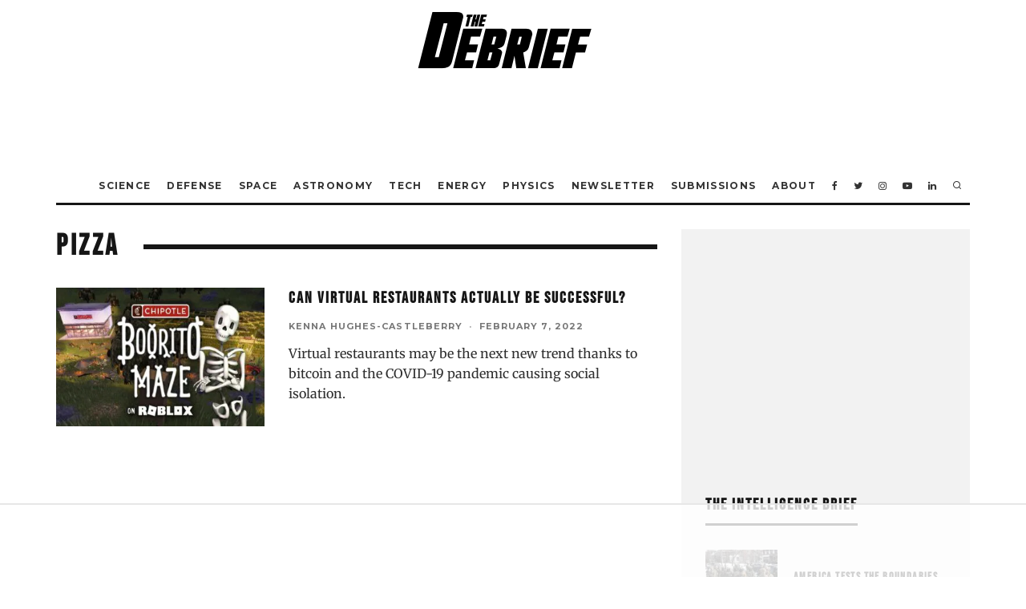

--- FILE ---
content_type: text/html
request_url: https://api.intentiq.com/profiles_engine/ProfilesEngineServlet?at=39&mi=10&dpi=936734067&pt=17&dpn=1&iiqidtype=2&iiqpcid=4ba32d84-6255-459e-940f-f67e2a10c1ea&iiqpciddate=1768588564925&pcid=8ca2c1e4-71d0-4fb0-a0fe-828a9c66951d&idtype=3&gdpr=0&japs=false&jaesc=0&jafc=0&jaensc=0&jsver=0.33&testGroup=A&source=pbjs&ABTestingConfigurationSource=group&abtg=A&vrref=https%3A%2F%2Fthedebrief.org%2Ftag%2Fpizza%2F
body_size: 55
content:
{"abPercentage":97,"adt":1,"ct":2,"isOptedOut":false,"data":{"eids":[]},"dbsaved":"false","ls":true,"cttl":86400000,"abTestUuid":"g_fb835682-0d5c-4f94-b22e-fe31c86a7360","tc":9,"sid":141097202}

--- FILE ---
content_type: text/html; charset=utf-8
request_url: https://www.google.com/recaptcha/api2/aframe
body_size: 268
content:
<!DOCTYPE HTML><html><head><meta http-equiv="content-type" content="text/html; charset=UTF-8"></head><body><script nonce="1v_NNg3UFpxHSSECVA_rRQ">/** Anti-fraud and anti-abuse applications only. See google.com/recaptcha */ try{var clients={'sodar':'https://pagead2.googlesyndication.com/pagead/sodar?'};window.addEventListener("message",function(a){try{if(a.source===window.parent){var b=JSON.parse(a.data);var c=clients[b['id']];if(c){var d=document.createElement('img');d.src=c+b['params']+'&rc='+(localStorage.getItem("rc::a")?sessionStorage.getItem("rc::b"):"");window.document.body.appendChild(d);sessionStorage.setItem("rc::e",parseInt(sessionStorage.getItem("rc::e")||0)+1);localStorage.setItem("rc::h",'1768588574046');}}}catch(b){}});window.parent.postMessage("_grecaptcha_ready", "*");}catch(b){}</script></body></html>

--- FILE ---
content_type: text/plain
request_url: https://rtb.openx.net/openrtbb/prebidjs
body_size: -221
content:
{"id":"820303a7-66a7-48a5-bddc-1159fa76ea50","nbr":0}

--- FILE ---
content_type: text/plain
request_url: https://rtb.openx.net/openrtbb/prebidjs
body_size: -221
content:
{"id":"0a833a61-7b0f-46e8-865a-058a63557810","nbr":0}

--- FILE ---
content_type: text/plain
request_url: https://rtb.openx.net/openrtbb/prebidjs
body_size: -221
content:
{"id":"1c4658b5-aa7f-4dd7-9350-fe9d9c888c03","nbr":0}

--- FILE ---
content_type: text/plain
request_url: https://rtb.openx.net/openrtbb/prebidjs
body_size: -83
content:
{"id":"ead94c1e-63d7-4151-a618-e418b97910e9","nbr":0}

--- FILE ---
content_type: text/plain; charset=UTF-8
request_url: https://at.teads.tv/fpc?analytics_tag_id=PUB_17002&tfpvi=&gdpr_consent=&gdpr_status=22&gdpr_reason=220&ccpa_consent=&sv=prebid-v1
body_size: 56
content:
M2IyOTRlZWUtMzk2ZC00ZTM0LTg2MTgtOWIzMmI0ODBjODlmIzItMQ==

--- FILE ---
content_type: text/plain
request_url: https://rtb.openx.net/openrtbb/prebidjs
body_size: -221
content:
{"id":"6c35c10d-89f0-446c-9741-8328bf4e34a9","nbr":0}

--- FILE ---
content_type: text/plain
request_url: https://rtb.openx.net/openrtbb/prebidjs
body_size: -221
content:
{"id":"f086dc3a-749d-4e85-8179-33cd2bbb98ba","nbr":0}

--- FILE ---
content_type: text/plain
request_url: https://rtb.openx.net/openrtbb/prebidjs
body_size: -221
content:
{"id":"89b5bca2-2782-4675-9c82-4ee98fa3f56f","nbr":0}

--- FILE ---
content_type: text/plain; charset=utf-8
request_url: https://ads.adthrive.com/http-api/cv2
body_size: 7034
content:
{"om":["024w7jmn","05sfwlfr","0929nj63","0av741zl","0b0m8l4f","0b298b78cxw","0sm4lr19","0v9iqcb6","0yr3r2xx","1","10011/855b136a687537d76857f15c0c86e70b","10877374","11142692","11509227","1185:1610308448","11896988","119_6208623","12010080","12010084","12010088","12123650","12142259","124843_8","124848_7","124853_7","12491645","12491684","12gfb8kp","1453468","1606221","1611092","17_24767241","1854132211037249","1891/84814","1cmuj15l","1ekh5tp4","1ftzvfyu","1kch9gc0","1n7ce9xi","1o3c69b1","1sem5ws4","1t9e6xcb","1zp8pjcw","202430_200_EAAYACog7t9UKc5iyzOXBU.xMcbVRrAuHeIU5IyS9qdlP9IeJGUyBMfW1N0_","202430_200_EAAYACogfp82etiOdza92P7KkqCzDPazG1s0NmTQfyLljZ.q7ScyBDr2wK8_","202d4qe7","206_522709","206_540136","2132:45563097","2132:46038652","2132:46039087","2132:46039469","2132:46039894","2146a45e-d995-4ae7-acb2-5fc5624f876e","2249:553779915","2249:691914577","2249:700847682","2307:0av741zl","2307:2zz883h7","2307:31yw6nyu","2307:3a19xks2","2307:4sxvf937","2307:5gc3dsqf","2307:6u4glzf8","2307:6wbm92qr","2307:74scwdnj","2307:7cmeqmw8","2307:8fdfc014","2307:8orkh93v","2307:8pksr1ui","2307:9am683nn","2307:awsoocls","2307:b704x17p","2307:c1hsjx06","2307:clpej29x","2307:dmoplxrm","2307:enjhwz1z","2307:g749lgab","2307:g80wmwcu","2307:gb15fest","2307:io73zia8","2307:j6rba5gh","2307:k5xe68og","2307:ouycdkmq","2307:qsssq7ii","2307:t7jqyl3m","2307:tjhavble","2307:tsa21krj","2307:u5zlepic","2307:u7p1kjgp","2307:vtri9xns","2307:vtwgy72c","2307:xbw1u79v","2307:xc88kxs9","2307:xtxa8s2d","2307:z2zvrgyz","2307:z8hcebyi","2307:zlulb9sp","23786257","23786440","2409_25495_176_CR52092920","2409_25495_176_CR52092921","2409_25495_176_CR52092923","2409_25495_176_CR52092954","2409_25495_176_CR52092956","2409_25495_176_CR52092957","2409_25495_176_CR52092959","2409_25495_176_CR52150651","2409_25495_176_CR52153849","2409_25495_176_CR52175340","2409_25495_176_CR52178315","2409_25495_176_CR52178316","2409_25495_176_CR52186411","2409_25495_176_CR52188001","25048620","25_53v6aquw","25_utberk8n","25efe6a0-f7c1-42d7-ab3d-bf5fd45f079e","262594","2662_200562_8172741","2715_9888_262592","2715_9888_262594","2715_9888_501349","2760:176_CR52092959","2760:176_CR52150651","2760:176_CR52153849","2760:176_CR52190519","27s3hbtl","29414696","2aqgm79d","2kbya8ki","2y5a5qhb","2y8cdpp5","2yor97dj","2yvhdypt","3018/e433542a8605df2746eb61767d059c34","30583865","308_125204_11","31yw6nyu","32704612","32735354","33106994","33107047","33419345","33603859","33604490","33604871","33605025","33608759","3413a6e6-f1c3-4024-8708-823286b01b32","3490:CR52092921","3490:CR52178316","3490:CR52212685","3490:CR52212686","3490:CR52212687","3490:CR52212688","35912746","3658_104709_9am683nn","3658_136236_clpej29x","3658_139785_j6rba5gh","3658_146693_T26114212","3658_15038_cnkhpbox","3658_15078_cuudl2xr","3658_15078_u5zlepic","3658_15711_b704x17p","3658_15866_tsa21krj","3658_15936_31yw6nyu","3658_15936_io73zia8","3658_16671_T26265953","3658_203382_auyahd87","3658_203382_vtri9xns","3658_20625_c1hsjx06","3658_83553_dmoplxrm","3658_83553_kz8629zd","3702_139777_24765461","3702_139777_24765466","3702_139777_24765468","3702_139777_24765477","3702_139777_24765484","3702_139777_24765548","3745kao5","381513943572","38345500","3858:9349189","39393e88-3aa2-4a6b-9557-52a657ac885f","3LMBEkP-wis","3XJ7wspEDNgY54aAwqQk3Q==","3a19xks2","3c5dkic6","3d42f202-801b-4991-872d-bc1d255f68ff","3i90e99q","3je11mti","3k7yez81","3kvvlhj7","3o6augn1","3o9hdib5","3v2n6fcp","3v5u0p3e","4083IP31KS13kodabuilt_0f7cb","409_189409","409_192565","409_216366","409_216384","409_216396","409_216398","409_216406","409_216407","409_216408","409_216416","409_220364","409_223589","409_223599","409_225978","409_225982","409_225983","409_225987","409_225988","409_225990","409_226320","409_226322","409_226324","409_226326","409_226346","409_226352","409_227223","409_228362","4111IP31KS13kodabuilt_0f7cb","4111IP31KS13kodabuilt_41231","42231859","42569692","43919984","439246469228","44629254","458901553568","45970140","46039156","46039874","46039897","47370268","47869802","47yfy2kc","481703827","485027845327","48877306","49123012","49123013","4941618","4947806","4972638","4972640","4a298qwokyz","4afca42j","4aqwokyz","4bd988ec-c50c-4509-b6b3-881de2a43ee3","4bzcxdwk","4fk9nxse","4ghpg1az","4qxmmgd2","4sxvf937","4yevyu88","4zai8e8t","501349","501425","502806067","502806102","51372410","514819301","52144870","521_425_203499","521_425_203500","521_425_203501","521_425_203508","521_425_203509","521_425_203517","521_425_203518","521_425_203526","521_425_203535","521_425_203536","521_425_203542","521_425_203620","521_425_203624","521_425_203633","521_425_203635","521_425_203651","521_425_203695","521_425_203700","521_425_203702","521_425_203706","521_425_203720","521_425_203728","521_425_203729","521_425_203730","521_425_203732","521_425_203868","521_425_203871","521_425_203878","521_425_203879","521_425_203884","521_425_203885","521_425_203887","521_425_203890","521_425_203892","521_425_203905","521_425_203912","521_425_203917","521_425_203918","521_425_203924","521_425_203926","521_425_203928","521_425_203934","521_425_203936","521_425_203948","521_425_203951","521_425_203952","521_425_203958","521_425_203959","521_425_203970","521_425_203972","521_425_203975","521_425_203977","521_425_203979","52209207","52321815","52bh8xmf","5316_139700_12e77b72-2ef9-4e00-809e-3a6649976424","5316_139700_21be1e8e-afd9-448a-b27e-bafba92b49b3","5316_139700_394cc695-3a27-454a-9e94-405d3f5a5e5d","5316_139700_44d12f53-720c-4d77-aa3f-2c657f68dcfa","5316_139700_605bf0fc-ade6-429c-b255-6b0f933df765","5316_139700_6aefc6d3-264a-439b-b013-75aa5c48e883","5316_139700_87802704-bd5f-4076-a40b-71f359b6d7bf","5316_139700_bd0b86af-29f5-418b-9bb4-3aa99ec783bd","5316_139700_e57da5d6-bc41-40d9-9688-87a11ae6ec85","53v6aquw","549410","55101612","5510:emhpbido","5510:imu4u2yg","5510:kecbwzbd","5510:ls74a5wb","5510:ouycdkmq","55167461","55178669","55221385","553782314","555_165_788278792707","5563_66529_OADD2.7353135342683_1C1R07GOEMYX1FANED","5563_66529_OADD2.7353135343870_1A7EC9T642JRWPU25G","5563_66529_OAIP.1a822c5c9d55f8c9ff283b44f36f01c3","55726194","557_409_220139","557_409_220149","557_409_220159","557_409_220333","557_409_220334","557_409_220336","557_409_220338","557_409_220343","557_409_220344","557_409_220354","557_409_220358","557_409_223589","557_409_225988","557_409_228055","557_409_228065","557_409_228077","557_409_228105","557_409_228115","557_409_228349","557_409_228354","557_409_228363","557_409_235277","558_93_j6rba5gh","558_93_tsa21krj","5626536529","56462383","56632509","56635908","56794606","56f53d15-333d-411a-8658-4f52137337bb","5826591541","59826774","5a96dd34-26f5-420f-a2d1-90b20e851777","5f3fd927-aac8-4b0e-912d-acd60b58e300","5fz7vp77","5gc3dsqf","5mh8a4a2","600618969","60505853","60825627","60f5a06w","61210719","616794222","61823068","618576351","618653722","618876699","618980679","619089559","61932920","61932925","61932957","62019442","62019681","62187798","6226505231","6226508465","6226508475","6226519339","62298xhcfc5","6250_66552_T26312015","627225143","627227759","627309156","627309159","627506494","628013474","628015148","628086965","628153053","628153173","628222860","628223277","628359889","628360579","628360582","628444259","628444262","628444349","628444433","628444436","628444439","628456307","628456310","628456313","628456379","628456382","628622163","628622166","628622172","628622178","628622241","628622244","628622247","628622250","628683371","628687043","628687157","628687460","628687463","628803013","628841673","628990952","629007394","629009180","629167998","629168001","629168010","629168565","629171196","629171202","629255550","629350437","62946743","62946748","629488423","62978284","62978299","62980343","62980383","629817930","629984747","630137823","6365_61796_784880275657","6365_61796_787899938827","6365_61796_788278792707","6365_61796_788314728214","6365_61796_788314728649","6365_61796_788401858556","636910768489","63barbg1","648104695","64x7dtvi","651637462","6547_67916_0rzxnew6agUKwpQSyhdd","6547_67916_8e2PF0Wv4KezrkcrlFsD","6547_67916_fR8rdQp8geqV1ZiLKUbH","6547_67916_g7G3SEgoiN9jOd4sWPmW","6547_67916_lEuvuBdQyHtwq6i0e9c5","6547_67916_yZ0PXUeyqNlHw92bqUAV","659216891404","659713728691","677887979","680_99480_605367461","680_99480_700109379","680_99480_700109389","680_99480_700109391","683692339","683738007","683738706","684137347","684141613","684492634","684493019","688078501","68unv1kn","692192997","692193668","694163531","694906156","694912939","696314600","696332890","697189873","697189999","697190037","697525780","697525824","697876988","697876994","697876999","698549745","699097061","699812857","699824707","6cce27b0-c17d-470b-8141-3dc35cc6908a","6d54a5a6-7184-4643-b059-5170fe12ae97","6l5qanx0","6mrds7pc","6u4glzf8","6wbm92qr","6zt4aowl","700109379","700109389","700109399","701276081","701278088","702423494","703943422","74987692","76odrdws","77gj3an4","788d3a04-9178-4804-b8ed-b4059b0dbd49","79096186","794di3me","7969_149355_45999649","7a52fc06-f9d9-400a-97b5-9efc5249bf96","7brjk2xx","7cmeqmw8","7dbe1781-533c-4a03-aca1-e3239b0eeaee","7fc6xgyo","7hnew4tc","7k27twoj","7xb3th35","80070391","8152859","8152878","8152879","8161137","82133854","82133858","82286818","83443045","83447754","85480726","85480732","85943196","85943197","85943199","86509226","86509229","8ax1f5n9","8b5u826e","8bmj0vm7","8fdfc014","8h0jrkwl","8h2982gdw0u","8hezw6rl","8mfu7c0i","8orkh93v","8osostik","8pksr1ui","8r6lubnd","8vv4rx9p","8w4klwi4","9057/0328842c8f1d017570ede5c97267f40d","9057/211d1f0fa71d1a58cabee51f2180e38f","90_12219631","91950693","9598343","97tc94in","9ah9v9y9","9g0s2gns","9nex8xyd","9rqgwgyb","9rvsrrn1","9sx540w1","a0oxacu8","a55fh6ja","a566o9hb","a6d913cb-4022-495f-a3c4-f445f5137d54","a7lqxdjp","abhu2o6t","ace3c779-ebfa-45ab-bc10-af52f8b6e649","adsmeltk","auyahd87","axw5pt53","b/ZHs3rLdvwDBq+46Ruzsw==","b3sqze11","b704x17p","bd7xsocb","be4hm1i2","bfcopl4k","bmp4lbzm","bn278v80","bnpe74hh","bpecuyjx","bpwmigtk","bwwbm3ch","c1hsjx06","c3x17g1g","c7i6r1q4","ca84babc-3122-4074-baa6-08dd07571837","cb8897a4-4b0d-4309-90d6-efba9fea050e","cbg18jr6","cd40m5wq","ch5fuz3g","clpej29x","co17kfxk","cqant14y","cr-1d8juy2buatj","cr-1oplzoysu9vd","cr-1yzvxxq8ubwe","cr-3zgb5amhuatj","cr-3zgb5amhubxe","cr-98t25j4xu8rm","cr-98t25j4xu9xg","cr-9cqtwg2t2erhwz","cr-9hxzbqc08jrgv2","cr-aawz1h5vubwj","cr-b7np20xjuatj","cr-e7uuzi8qx9v","cr-fib7mzvxubwe","cr-g7wv3g1qvft","cr-g7xv5h7qvft","cr-g7xv5j0qvft","cr-kz4ol95lu9vd","cr-lg354l2uvergv2","cr-quwwvv9xubxe","cr-sk1vaer4ubwe","cr-szdnmz9gu9vd","cr-t070sd29u9vd","cr-u8cu3kinubwe","csa082xz","cuudl2xr","cv2huqwc","cymho2zs","czt3qxxp","czvjwngv","d86ebvqg","d8ijy7f2","d9a331f1-6900-445a-8cbb-4b47005da11f","de2a409d-4060-4b61-b708-79b4342aaf8d","de66hk0y","de8e0ad1-8c54-4df0-b7bc-e5328a112ce5","dgbyziu1","dif1fgsg","dmoplxrm","duxvs448","e0723663-7b58-434d-a4bf-2ab89e91afdc","e2c76his","e2qeeuc5","e3ac6f28-89e6-417e-a543-d1e82dfa4173","e6s84b2s","e7692875-8121-43f9-9979-2b4114668df3","edspht56","emhpbido","en5njl83","er0hyaq2","evefvd4o","extremereach_creative_76559239","ey0u83c2","f0u03q6w","f3298craufm","f7232bc7-ef0d-4c30-8d1a-21e73fd9123c","f846b8e4-2302-4400-9911-8b085e5f0218","f895b7c7-d821-4b6a-85e5-7c59744648b4","fada9913-f083-4393-838a-f6118d03a4af","faia6gj7","fdujxvyb","ffymiybw","fmbxvfw0","fv85xz0v","g2ozgyf2","g31jnagh","g749lgab","g80wmwcu","g88ob0qg","gb15fest","ge4000vb","gnalgf6a","gptnkigq","gr2aoieq","h9sd3inc","hbev5lgg","hf9btnbz","hgrz3ggo","hqz7anxg","hzonbdnu","i90isgt0","ic7fhmq6","icajkkn0","id2edyhf","imu4u2yg","in3ciix5","io73zia8","is1l9zv2","iti1dt76","itmaz0g4","j33prfbe","j4r0agpc","j6rba5gh","j79rdoed","j88267wd","jczkyd04","jf0p7mje","jo298x7do5h","jr169syq","k2gvmi4i","k37d20v0","k5xe68og","kecbwzbd","kef79kfg","kk5768bd","klqiditz","kniwm2we","knoebx5v","ksrdc5dk","kxyuk60y","l2zwpdg7","ld4s8rgs","ldnbhfjl","ldv3iy6n","lfjpjw5a","ls74a5wb","ls8qobn6","lx2m2l9v","m1gs48fk","m2n177jy","m3rl0p17","m4xt6ckm","mOAmgFeLhpXgVdXDh8h37Q==","mf2989hp67j","mh2982a3cu2","mh2a3cu2","mk19vci9","mohri2dm","mqyf9mgw","mrxgofeg","mtdvv3rp","mtsc0nih","mwnvongn","n06kpcfp","n2upfwmy","n3egwnq7","nhj2cja8","nhusnlsk","nmm1c7f0","npdrkirq","nrs1hc5n","nv0uqrqm","o2s05iig","o4jf439x","oc298zmkbuu","offogevi","ofoon6ir","op18x7un","op9gtamy","ot91zbhz","ouycdkmq","ov298eppo2h","ozdii3rw","pi6u4hm4","pilv78fi","piwneqqj","pm9dmfkk","poc1p809","q5h0j084","q88tlep8","qb8hi5il","qc6w6bra","qqvgscdx","qsssq7ii","qw532igx","qxyyieje","r4slj7p5","riaslz7g","rmenh8cz","rmrep4nh","rnvjtx7r","rnwjwqca","rrlikvt1","rul4aywh","s4s41bit","sagk476t","sgd7bqgu","sk4ge5lf","t4zab46q","t5kb9pme","t6b3otvc","t7jqyl3m","ti0s3bz3","tjhavble","tsa21krj","u30fsj32","u6298m6v3bh","u7p1kjgp","uar7etm3","ud298a4zi8x","ud61dfyz","uf7vbcrs","uktf5q4v","urut9okb","utberk8n","uvhp7hsk","v229824plyd","v8cahio3","vduh3dsy","vf0dq19q","vf298o7fqya","vggd907z","vj7hzkpp","vk7simkb","vntg5tj3","vosqszns","vtnlq9d0","vtri9xns","w1ws81sy","w2j6ygpk","w82ynfkl","w9z4nv6x","wbz5nuns","wix9gxm5","wn2a3vit","wt0wmo2s","wwo5qowu","wxfnrapl","x9yz5t0i","xdaezn6y","xgzzblzl","xtxa8s2d","xwhet1qh","xxv36f9n","xz9ajlkq","y141rtv6","y84e8qjy","ya4kstni","ybgpfta6","ygmhp6c6","yi6qlg3p","yl0m4qvg","yn9en1xv","yq5t5meg","z2zvrgyz","z8hcebyi","zaiy3lqy","zfexqyi5","zkbt73yr","zn3r9acx","zobh5nop","zvfjb0vm","zw6jpag6","zwzjgvpw","7979132","7979135"],"pmp":[],"adomains":["1md.org","a4g.com","about.bugmd.com","acelauncher.com","adameve.com","adelion.com","adp3.net","advenuedsp.com","aibidauction.com","aibidsrv.com","akusoli.com","allofmpls.org","arkeero.net","ato.mx","avazutracking.net","avid-ad-server.com","avid-adserver.com","avidadserver.com","aztracking.net","bc-sys.com","bcc-ads.com","bidderrtb.com","bidscube.com","bizzclick.com","bkserving.com","bksn.se","brightmountainads.com","bucksense.io","bugmd.com","ca.iqos.com","capitaloneshopping.com","cdn.dsptr.com","clarifion.com","clean.peebuster.com","cotosen.com","cs.money","cwkuki.com","dallasnews.com","dcntr-ads.com","decenterads.com","derila-ergo.com","dhgate.com","dhs.gov","digitaladsystems.com","displate.com","doyour.bid","dspbox.io","envisionx.co","ezmob.com","fla-keys.com","fmlabsonline.com","g123.jp","g2trk.com","gadgetslaboratory.com","gadmobe.com","getbugmd.com","goodtoknowthis.com","gov.il","grosvenorcasinos.com","guard.io","hero-wars.com","holts.com","howto5.io","http://bookstofilm.com/","http://countingmypennies.com/","http://fabpop.net/","http://folkaly.com/","http://gameswaka.com/","http://gowdr.com/","http://gratefulfinance.com/","http://outliermodel.com/","http://profitor.com/","http://tenfactorialrocks.com/","http://vovviral.com/","https://instantbuzz.net/","https://www.royalcaribbean.com/","ice.gov","imprdom.com","justanswer.com","liverrenew.com","longhornsnuff.com","lovehoney.com","lowerjointpain.com","lymphsystemsupport.com","meccabingo.com","media-servers.net","medimops.de","miniretornaveis.com","mobuppsrtb.com","motionspots.com","mygrizzly.com","myiq.com","myrocky.ca","national-lottery.co.uk","nbliver360.com","ndc.ajillionmax.com","nibblr-ai.com","niutux.com","nordicspirit.co.uk","notify.nuviad.com","notify.oxonux.com","own-imp.vrtzads.com","paperela.com","paradisestays.site","parasiterelief.com","peta.org","pfm.ninja","photoshelter.com","pixel.metanetwork.mobi","pixel.valo.ai","plannedparenthood.org","plf1.net","plt7.com","pltfrm.click","printwithwave.co","privacymodeweb.com","rangeusa.com","readywind.com","reklambids.com","ri.psdwc.com","royalcaribbean.com","royalcaribbean.com.au","rtb-adeclipse.io","rtb-direct.com","rtb.adx1.com","rtb.kds.media","rtb.reklambid.com","rtb.reklamdsp.com","rtb.rklmstr.com","rtbadtrading.com","rtbsbengine.com","rtbtradein.com","saba.com.mx","safevirus.info","securevid.co","seedtag.com","servedby.revive-adserver.net","shift.com","simple.life","smrt-view.com","swissklip.com","taboola.com","tel-aviv.gov.il","temu.com","theoceanac.com","track-bid.com","trackingintegral.com","trading-rtbg.com","trkbid.com","truthfinder.com","unoadsrv.com","usconcealedcarry.com","uuidksinc.net","vabilitytech.com","vashoot.com","vegogarden.com","viewtemplates.com","votervoice.net","vuse.com","waardex.com","wapstart.ru","wayvia.com","wdc.go2trk.com","weareplannedparenthood.org","webtradingspot.com","www.royalcaribbean.com","xapads.com","xiaflex.com","yourchamilia.com"]}